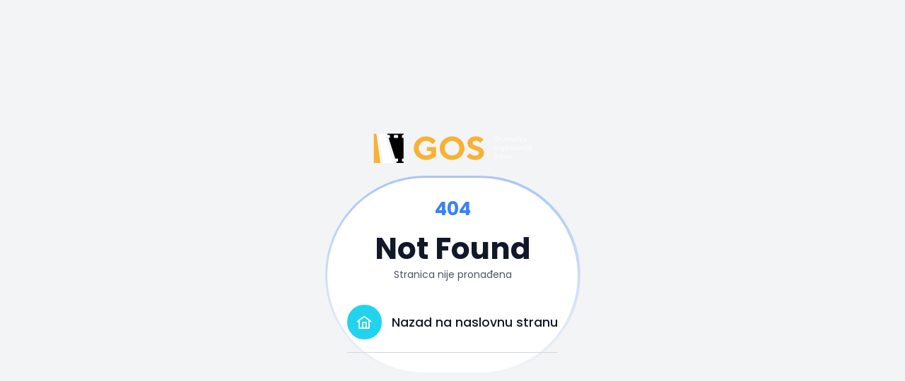

--- FILE ---
content_type: text/html
request_url: https://gos.rs/wp-content/uploads/2024/02/poziv_objavljen_u_sl_glasniku.pdf
body_size: 477
content:
<!DOCTYPE html>
<html lang="en">
<head>
    <meta charset="UTF-8">
    <link rel="icon" href="/favicon.ico">
    <meta name="viewport" content="width=device-width, initial-scale=1.0">
    <title>Glumačka organizacija Srbije</title>
  <script type="module" crossorigin src="/assets/index-BUIc2NSf.js"></script>
  <link rel="stylesheet" crossorigin href="/assets/index-YTFA44th.css">
</head>
<body>
<div id="app"></div>
<script>
    // Check if the theme preference is stored in local storage
    const theme = localStorage.getItem('gos-theme');

    // If dark theme is preferred, add the app-dark class
    if (theme === 'dark') {
        document.documentElement.classList.add('app-dark');
    }
</script>
</body>
</html>


--- FILE ---
content_type: image/svg+xml
request_url: https://gos.rs/images/logo-white.svg
body_size: 10413
content:
<svg version="1.2" xmlns="http://www.w3.org/2000/svg" viewBox="0 0 509 97" width="509" height="97">
	<title>GOS, sve verzije logoa-10-svg</title>
	<style>
		.s0 { fill: #f7b234 } 
		.s1 { fill: #ffffff } 
		.s2 { fill: #000000 } 
	</style>
	<g id="Layer">
		<g id="Layer">
			<g id="Layer">
				<g id="Layer">
					<g id="Layer">
						<path id="Layer" class="s0" d="m172.4 44.5h29.3v27.8c-2.3 2.6-5 5-8.1 7.1-5.4 3.7-13.3 7-23.8 7-22.6 0-39.8-17.3-39.8-38.2 0-21 17.2-38.3 39.8-38.3 10.1 0 18 3.7 23.1 7.4 3.1 2.2 5.6 4.6 7.8 7.3l-10.5 10.5c-1.6-2-3.3-3.7-5.3-5.3-3.5-2.6-8.5-5.2-15.1-5.2-13.1 0-23.6 10.5-23.6 23.6 0 13.1 10.5 23.5 23.6 23.5 5.3 0 9.2-1.2 12-2.8 1.6-0.8 3.1-1.8 4.2-2.9v-8.9h-13.6v-12.6z"/>
						<path id="Layer" fill-rule="evenodd" class="s0" d="m253.1 9.9c22.6 0 39.8 17.3 39.8 38.3 0 20.9-17.2 38.2-39.8 38.2-22.7 0-39.8-17.3-39.8-38.2 0-21 17.1-38.3 39.8-38.3zm0 61.9c13.1 0 23.5-10.5 23.5-23.6 0-13.1-10.4-23.6-23.5-23.6-13.1 0-23.6 10.5-23.6 23.6 0 13.1 10.5 23.6 23.6 23.6z"/>
						<path id="Layer" class="s0" d="m310.2 64.4c1.2 1.5 2.7 2.8 4.5 4 2.9 2 7.2 3.9 12.8 3.9 8.3 0 12-3.7 12-8.4 0-12.5-36.7-6.9-36.7-32.5 0-11.5 10-21.5 26.8-21.5 8 0 14.3 2.5 18.4 5.1 2.4 1.4 4.4 3.1 6.2 4.9l-10.5 10.5c-1.2-1.2-2.3-2.2-3.7-3.2-2.4-1.5-5.7-3.1-9.9-3.1-8 0-11 3.1-11 7.3 0 12.5 36.6 6.9 36.6 32.5 0 12-10.4 22.5-27.7 22.5-9.5 0-16.6-2.8-21.3-5.7-2.8-1.7-5.1-3.6-7-5.8z"/>
					</g>
				</g>
			</g>
		</g>
		<g id="Layer">
			<g id="Layer">
				<g id="Layer">
					<g id="Layer">
						<path id="Layer" class="s1" d="m398.8 17.9h5.4v5.2c-0.4 0.6-1 1.2-1.7 1.7-1.2 0.8-2.8 1.6-5 1.6-4.7 0-8.3-3.6-8.3-8.3 0-4.6 3.6-8.3 8.3-8.3 2.2 0 3.8 0.9 4.9 1.7q0.9 0.7 1.6 1.7l-1.1 1q-0.6-0.8-1.4-1.4c-0.9-0.7-2.2-1.4-4-1.4-3.7 0-6.6 2.9-6.6 6.7 0 3.8 2.9 6.7 6.6 6.7 1.7 0 3-0.5 3.8-1.1q0.7-0.4 1.2-1.1v-3.1h-3.6v-1.6z"/>
					</g>
				</g>
				<g id="Layer">
					<g id="Layer">
						<path id="Layer" class="s1" d="m408.1 10.1h1.6v16.1h-1.6z"/>
					</g>
				</g>
				<g id="Layer">
					<g id="Layer">
						<path id="Layer" class="s1" d="m413.5 15.1h1.6v6.5c0 2 1.4 3.3 3.1 3.3 1.9 0 3.4-1.4 3.4-3.6v-6.2h1.6v11.1h-1.6v-1.5q-0.4 0.5-0.9 0.9c-0.6 0.4-1.5 0.8-2.7 0.8-2.6 0-4.5-1.9-4.5-4.8 0 0 0-6.5 0-6.5z"/>
					</g>
				</g>
				<g id="Layer">
					<g id="Layer">
						<path id="Layer" class="s1" d="m427 15.1h1.6v1.4c0.2-0.3 0.4-0.5 0.7-0.8 0.6-0.4 1.3-0.8 2.4-0.8 1.3 0 2.2 0.5 2.8 1q0.5 0.4 0.8 1 0.3-0.6 0.8-1c0.6-0.5 1.6-1 3-1 2.4 0 4.2 1.6 4.2 4.7v6.6h-1.6v-6.6c0-2.1-1.1-3.2-2.7-3.2-1.6 0-3 1.4-3 3.7v6.1h-1.6v-6.6c0-2.1-1.2-3.2-2.8-3.2-1.6 0-3 1.4-3 3.7v6.1h-1.6z"/>
					</g>
				</g>
				<g id="Layer">
					<g id="Layer">
						<path id="Layer" fill-rule="evenodd" class="s1" d="m453.7 24.7q-0.3 0.5-0.9 0.9c-0.6 0.4-1.5 0.9-2.7 0.9-2.3 0-3.9-1.7-3.9-3.3 0-1.8 1.2-3 3.3-3.3l4.2-0.7c0-1.7-1.1-2.8-2.7-2.8-1 0-1.8 0.4-2.3 0.8q-0.5 0.4-0.9 0.8l-1-1q0.5-0.6 1.1-1.1c0.7-0.5 1.7-1 3.1-1 2.5 0 4.3 1.9 4.3 4.3v7h-1.6zm0-4.1l-3.8 0.7q-2.1 0.3-2.1 1.9c0 0.9 0.8 1.7 2.3 1.7 2.1 0 3.6-1.4 3.6-3.6z"/>
					</g>
				</g>
				<g id="Layer">
					<g id="Layer">
						<path id="Layer" class="s1" d="m468.4 24.1q-0.6 0.7-1.3 1.2c-0.8 0.6-1.9 1.1-3.3 1.1-3.1 0-5.6-2.5-5.6-5.7 0-3.3 2.5-5.8 5.6-5.8 1.4 0 2.5 0.5 3.3 1.1q0.6 0.5 1.2 1.1l-1.2 1.1q-0.4-0.5-0.8-0.9c-0.6-0.4-1.4-0.9-2.5-0.9-2.1 0-3.9 1.8-3.9 4.3 0 2.4 1.8 4.2 3.9 4.2 1.1 0 1.9-0.4 2.5-0.9q0.6-0.4 0.9-0.9zm-8.1-14.1h1.5l1.9 2.2 1.8-2.2h1.5l-2.5 3.1h-1.6z"/>
					</g>
				</g>
				<g id="Layer">
					<g id="Layer">
						<path id="Layer" class="s1" d="m471 10.1h1.6v10.9l5.6-5.9h1.9l-4.2 4.5 4.7 6.6h-1.9l-3.9-5.4-2.2 2.3v3.1h-1.6z"/>
					</g>
				</g>
				<g id="Layer">
					<g id="Layer">
						<path id="Layer" fill-rule="evenodd" class="s1" d="m489.4 24.7q-0.4 0.5-0.9 0.9c-0.6 0.4-1.5 0.9-2.7 0.9-2.3 0-3.9-1.7-3.9-3.3 0-1.8 1.1-3 3.2-3.3l4.3-0.7c0-1.7-1.2-2.8-2.8-2.8-1 0-1.8 0.4-2.3 0.8q-0.5 0.4-0.8 0.8l-1.1-1q0.5-0.6 1.1-1.1c0.7-0.5 1.7-1 3.1-1 2.5 0 4.4 1.9 4.4 4.3v7h-1.6zm0-4.1l-3.9 0.7q-2 0.3-2 1.9c0 0.9 0.8 1.7 2.3 1.7 2.1 0 3.6-1.4 3.6-3.6z"/>
					</g>
				</g>
				<g id="Layer">
					<g id="Layer">
						<path id="Layer" fill-rule="evenodd" class="s1" d="m388.8 48.4c0-3.3 2.5-5.8 5.6-5.8 3.2 0 5.7 2.5 5.7 5.8 0 3.2-2.5 5.7-5.7 5.7-3.1 0-5.6-2.5-5.6-5.7zm9.7 0c0-2.5-1.9-4.3-4-4.3-2.2 0-4.1 1.8-4.1 4.3 0 2.4 1.9 4.2 4.1 4.2 2.1 0 4-1.8 4-4.2z"/>
					</g>
				</g>
				<g id="Layer">
					<g id="Layer">
						<path id="Layer" class="s1" d="m403 42.8h1.6v1.5q0.4-0.4 0.9-0.8c0.6-0.5 1.5-0.9 2.8-0.9h0.5v1.6h-0.7c-1.9 0-3.5 1.4-3.5 3.6v6.1h-1.6z"/>
					</g>
				</g>
				<g id="Layer">
					<g id="Layer">
						<path id="Layer" fill-rule="evenodd" class="s1" d="m411.4 55.4c0.3 0.3 0.6 0.6 0.9 0.9 0.6 0.5 1.5 0.9 2.7 0.9 2.1 0 3.8-1.7 3.8-4v-1.3q-0.3 0.5-0.9 0.9c-0.6 0.4-1.5 0.9-2.8 0.9-2.9 0-5.2-2.5-5.2-5.6 0-3.1 2.3-5.5 5.2-5.5 1.3 0 2.2 0.4 2.8 0.8 0.4 0.3 0.7 0.6 0.9 0.9v-1.5h1.6v10.4c0 3.1-2.4 5.5-5.4 5.5-1.6 0-2.8-0.6-3.5-1.1-0.5-0.4-0.8-0.7-1.1-1.2zm7.3-7.2c0-2.3-1.6-4.1-3.7-4.1-1.9 0-3.5 1.8-3.5 4.1 0 2.3 1.6 4 3.5 4 2.1 0 3.7-1.7 3.7-4z"/>
					</g>
				</g>
				<g id="Layer">
					<g id="Layer">
						<path id="Layer" fill-rule="evenodd" class="s1" d="m430.8 52.4q-0.4 0.5-0.9 0.9c-0.6 0.4-1.5 0.8-2.7 0.8-2.3 0-3.9-1.6-3.9-3.2 0-1.9 1.1-3 3.2-3.4l4.3-0.7c0-1.6-1.2-2.7-2.8-2.7-1 0-1.8 0.4-2.3 0.8q-0.4 0.4-0.8 0.8l-1-1q0.4-0.6 1-1.1c0.8-0.5 1.7-1 3.1-1 2.5 0 4.4 1.8 4.4 4.2v7.1h-1.6zm0-4.2l-3.8 0.7q-2.1 0.4-2.1 2c0 0.9 0.8 1.7 2.3 1.7 2.1 0 3.6-1.5 3.6-3.7z"/>
					</g>
				</g>
				<g id="Layer">
					<g id="Layer">
						<path id="Layer" class="s1" d="m436.1 42.8h1.6v1.6q0.3-0.5 0.9-0.9c0.6-0.4 1.5-0.9 2.7-0.9 2.6 0 4.5 1.8 4.5 4.7v6.6h-1.6v-6.6c0-1.9-1.3-3.2-3-3.2-2 0-3.5 1.5-3.5 3.7v6.1h-1.6c0 0 0-11.1 0-11.1z"/>
					</g>
				</g>
				<g id="Layer">
					<g id="Layer">
						<path id="Layer" class="s1" d="m450.3 38.1c0.5 0 1 0.4 1 1 0 0.6-0.5 1.1-1 1.1-0.6 0-1.1-0.5-1.1-1.1 0-0.5 0.5-1 1.1-1zm-0.8 4.7h1.6v11.1h-1.6z"/>
					</g>
				</g>
				<g id="Layer">
					<g id="Layer">
						<path id="Layer" class="s1" d="m453.8 52.4l6.7-8.1h-6.4v-1.5h8.4v1.5l-6.7 8.1h6.9v1.5h-8.9z"/>
					</g>
				</g>
				<g id="Layer">
					<g id="Layer">
						<path id="Layer" fill-rule="evenodd" class="s1" d="m472.2 52.4q-0.4 0.5-0.9 0.9c-0.6 0.4-1.5 0.8-2.7 0.8-2.3 0-3.9-1.6-3.9-3.2 0-1.9 1.1-3 3.2-3.4l4.3-0.7c0-1.6-1.2-2.7-2.8-2.7-1 0-1.8 0.4-2.3 0.8q-0.4 0.4-0.8 0.8l-1-1q0.4-0.6 1-1.1c0.8-0.5 1.7-1 3.1-1 2.5 0 4.4 1.8 4.4 4.2v7.1h-1.6zm0-4.2l-3.8 0.7q-2.1 0.4-2.1 2c0 0.9 0.8 1.7 2.3 1.7 2.1 0 3.6-1.5 3.6-3.7z"/>
					</g>
				</g>
				<g id="Layer">
					<g id="Layer">
						<path id="Layer" class="s1" d="m486.8 51.8q-0.5 0.7-1.2 1.2c-0.8 0.5-2 1.1-3.4 1.1-3 0-5.5-2.5-5.5-5.8 0-3.2 2.5-5.7 5.5-5.7 1.4 0 2.6 0.5 3.3 1.1q0.7 0.5 1.2 1.1l-1.2 1.1q-0.3-0.5-0.8-0.9c-0.6-0.5-1.4-0.9-2.5-0.9-2.1 0-3.9 1.8-3.9 4.2 0 2.5 1.8 4.3 3.9 4.3 1.1 0 1.9-0.4 2.6-0.9q0.5-0.4 0.9-0.9z"/>
					</g>
				</g>
				<g id="Layer">
					<g id="Layer">
						<path id="Layer" class="s1" d="m490.2 38.1c0.5 0 1 0.4 1 1 0 0.6-0.5 1.1-1 1.1-0.6 0-1.1-0.5-1.1-1.1 0-0.5 0.5-1 1.1-1zm-0.8 4.7h1.6v11.1h-1.6z"/>
					</g>
				</g>
				<g id="Layer">
					<g id="Layer">
						<path id="Layer" class="s1" d="m491.9 56.9l0.4 0.2q0.3 0.1 0.9 0.1c0.9 0 1.5-0.5 1.5-1.7v-12.7h1.6v12.7q0 3.2-3 3.2c-0.5 0-0.8 0-1-0.1q-0.2-0.1-0.4-0.2c0 0 0-1.5 0-1.5zm3.6-18.8c0.5 0 1 0.4 1 1 0 0.6-0.5 1.1-1 1.1-0.6 0-1.1-0.5-1.1-1.1 0-0.5 0.5-1 1.1-1z"/>
					</g>
				</g>
				<g id="Layer">
					<g id="Layer">
						<path id="Layer" fill-rule="evenodd" class="s1" d="m506.6 52.4q-0.3 0.5-0.8 0.9c-0.7 0.4-1.5 0.8-2.7 0.8-2.3 0-4-1.6-4-3.2 0-1.9 1.2-3 3.3-3.4l4.2-0.7c0-1.6-1.1-2.7-2.7-2.7-1 0-1.8 0.4-2.3 0.8q-0.5 0.4-0.8 0.8l-1.1-1q0.5-0.6 1.1-1.1c0.7-0.5 1.7-1 3.1-1 2.5 0 4.4 1.8 4.4 4.2v7.1h-1.6zm0-4.2l-3.9 0.7q-2 0.4-2 2c0 0.9 0.8 1.7 2.3 1.7 2.1 0 3.6-1.5 3.6-3.7z"/>
					</g>
				</g>
				<g id="Layer">
					<g id="Layer">
						<path id="Layer" class="s1" d="m389.8 78.2q0.5 0.6 1.1 1c0.7 0.5 1.8 1 3.3 1 2.4 0 3.7-1.3 3.7-3 0-4.1-8.8-1.9-8.8-7.6 0-2.4 2-4.4 5.2-4.4 1.6 0 2.8 0.5 3.6 1q0.6 0.5 1.2 1.1l-1.2 1.1q-0.4-0.4-0.9-0.8c-0.6-0.4-1.5-0.8-2.7-0.8-2.2 0-3.4 1.3-3.4 2.8 0 4.1 8.7 1.8 8.7 7.6 0 2.6-1.9 4.6-5.4 4.6-1.8 0-3.2-0.6-4.1-1.2q-0.8-0.5-1.3-1.2z"/>
					</g>
				</g>
				<g id="Layer">
					<g id="Layer">
						<path id="Layer" class="s1" d="m402.6 70.5h1.7v1.5q0.3-0.5 0.9-0.9c0.6-0.4 1.5-0.8 2.7-0.8h0.5v1.6h-0.7c-1.8 0-3.4 1.4-3.4 3.5v6.2h-1.7z"/>
					</g>
				</g>
				<g id="Layer">
					<g id="Layer">
						<path id="Layer" fill-rule="evenodd" class="s1" d="m410.7 65.4h1.6v6.7q0.4-0.5 1-0.9c0.6-0.5 1.5-0.9 2.8-0.9 3 0 5.5 2.4 5.5 5.7 0 3.4-2.5 5.8-5.5 5.8-1.3 0-2.2-0.5-2.8-0.9q-0.6-0.4-1-0.9v1.6h-1.6zm9.2 10.6c0-2.5-1.7-4.3-3.8-4.3-1.9 0-3.8 1.9-3.8 4.3 0 2.4 1.9 4.3 3.8 4.3 2.1 0 3.8-1.8 3.8-4.3z"/>
					</g>
				</g>
				<g id="Layer">
					<g id="Layer">
						<path id="Layer" class="s1" d="m425.2 65.8c0.6 0 1.1 0.4 1.1 1 0 0.6-0.5 1.1-1.1 1.1-0.5 0-1-0.5-1-1.1 0-0.6 0.5-1 1-1zm-0.8 4.7h1.6v11.1h-1.6z"/>
					</g>
				</g>
				<g id="Layer">
					<g id="Layer">
						<path id="Layer" class="s1" d="m427 84.6l0.3 0.2q0.4 0.1 0.9 0.1c1 0 1.5-0.5 1.5-1.7v-12.7h1.7v12.7q0 3.2-3 3.2c-0.5 0-0.8 0-1-0.1q-0.3-0.1-0.4-0.2zm3.5-18.8c0.6 0 1.1 0.4 1.1 1 0 0.6-0.5 1.1-1.1 1.1-0.5 0-1-0.5-1-1.1 0-0.6 0.5-1 1-1z"/>
					</g>
				</g>
				<g id="Layer">
					<g id="Layer">
						<path id="Layer" fill-rule="evenodd" class="s1" d="m444.4 79.5q-0.5 0.6-1.2 1.1c-0.8 0.6-1.9 1.2-3.4 1.2-3.1 0-5.6-2.6-5.6-5.8 0-3.2 2.6-5.8 5.4-5.8 3.1 0 5.3 2.4 5.3 5.6 0 0.2 0 0.4 0 0.6l-0.1 0.2h-9c0.1 2 1.8 3.7 3.9 3.7 1.2 0 2.1-0.5 2.7-0.9q0.5-0.4 0.9-0.9zm-1-4.3c-0.3-2-1.8-3.5-3.7-3.5-2 0-3.6 1.6-3.8 3.5z"/>
					</g>
				</g>
			</g>
		</g>
		<g id="Layer">
			<path id="Layer" class="s1" d="m16.4 1h20.4l28.1 95.3h-32.5z"/>
		</g>
		<path id="Layer" fill-rule="evenodd" class="s2" d="m91.8 6.8v6.6c0 0.9 0.7 1.6 1.5 1.6h3.7v66.8h-3.7c-0.8 0-1.5 0.7-1.5 1.5v6.6c0 0.9 0.7 1.6 1.5 1.6h3.7v4.8h-21.9l-1.5-4.8h4.7c0.8 0 1.5-0.7 1.5-1.6v-6.6c0-0.8-0.7-1.5-1.5-1.5h-7.8l-21.3-66.8h2.6c0.9 0 1.6-0.7 1.6-1.6v-6.6c0-0.8-0.7-1.5-1.6-1.5h-5.7l-1.4-4.3h52.3v4.3h-3.7c-0.8 0-1.5 0.7-1.5 1.5zm-12 0.1c0-0.9-0.6-1.6-1.5-1.6h-10.6c-0.9 0-1.6 0.7-1.6 1.6v6.5c0 0.9 0.7 1.6 1.6 1.6h10.6c0.9 0 1.5-0.7 1.5-1.6z"/>
		<g id="Layer">
			<path id="Layer" class="s0" d="m9.7 1h-8.1v95.3h21.3z"/>
		</g>
	</g>
</svg>